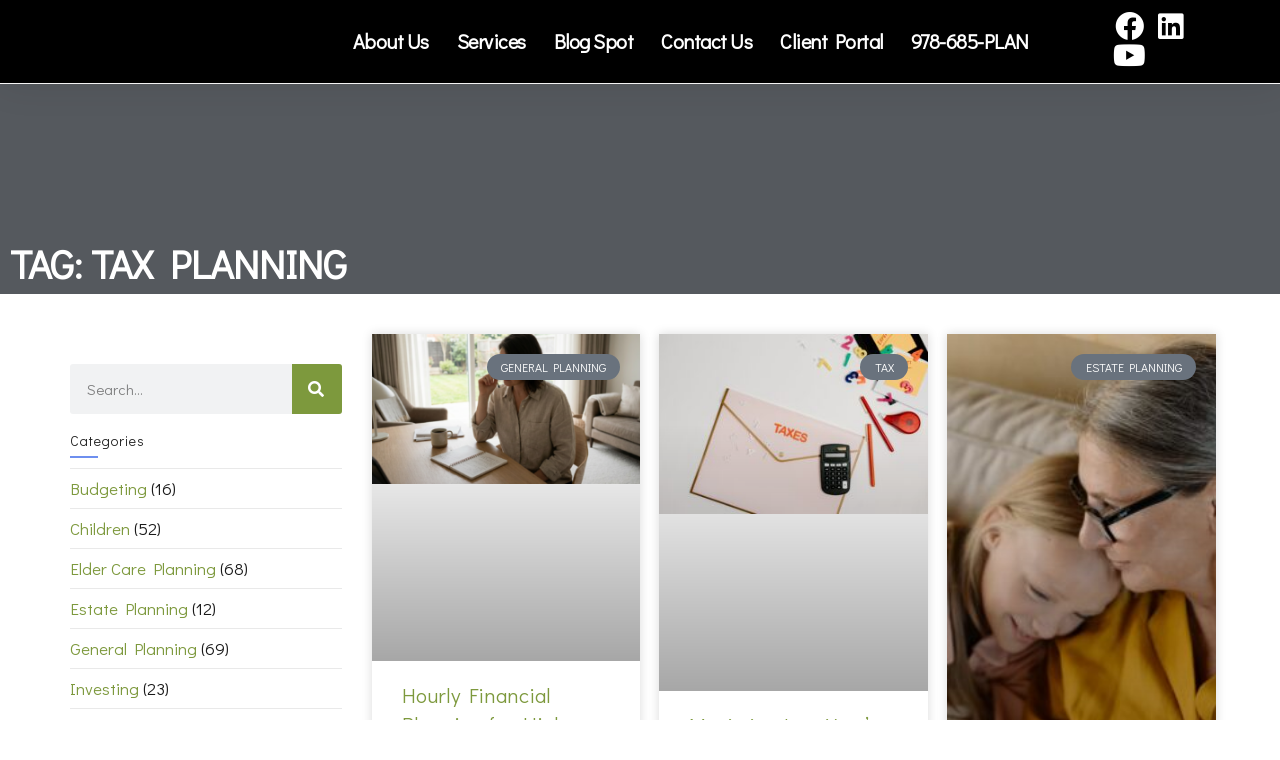

--- FILE ---
content_type: text/css
request_url: https://powwowllc.com/wp-content/uploads/elementor/css/post-7833.css?ver=1768659119
body_size: 837
content:
.elementor-7833 .elementor-element.elementor-element-716ad405 > .elementor-container > .elementor-column > .elementor-widget-wrap{align-content:center;align-items:center;}.elementor-7833 .elementor-element.elementor-element-716ad405:not(.elementor-motion-effects-element-type-background), .elementor-7833 .elementor-element.elementor-element-716ad405 > .elementor-motion-effects-container > .elementor-motion-effects-layer{background-color:var( --e-global-color-5887d992 );}.elementor-7833 .elementor-element.elementor-element-716ad405 > .elementor-background-overlay{opacity:0;transition:background 0.3s, border-radius 0.3s, opacity 0.3s;}.elementor-7833 .elementor-element.elementor-element-716ad405{box-shadow:0px 0px 38px 0px rgba(0,0,0,0.1);transition:background 0.3s, border 0.3s, border-radius 0.3s, box-shadow 0.3s;padding:0px 33px 0px 33px;}.elementor-7833 .elementor-element.elementor-element-240ccb1b > .elementor-element-populated{transition:background 0.3s, border 0.3s, border-radius 0.3s, box-shadow 0.3s;}.elementor-7833 .elementor-element.elementor-element-240ccb1b > .elementor-element-populated > .elementor-background-overlay{transition:background 0.3s, border-radius 0.3s, opacity 0.3s;}.elementor-7833 .elementor-element.elementor-element-d8f7359{text-align:center;}.elementor-7833 .elementor-element.elementor-element-d8f7359:hover img{opacity:1;}.elementor-7833 .elementor-element.elementor-element-d8f7359 img{transition-duration:0s;}.elementor-7833 .elementor-element.elementor-element-66df8410 > .elementor-element-populated{transition:background 0.3s, border 0.3s, border-radius 0.3s, box-shadow 0.3s;}.elementor-7833 .elementor-element.elementor-element-66df8410 > .elementor-element-populated > .elementor-background-overlay{transition:background 0.3s, border-radius 0.3s, opacity 0.3s;}.elementor-7833 .elementor-element.elementor-element-76a441ec .elementor-menu-toggle{margin-left:auto;background-color:rgba(0,0,0,0);}.elementor-7833 .elementor-element.elementor-element-76a441ec .elementor-nav-menu .elementor-item{font-size:20px;font-weight:700;letter-spacing:-0.5px;}.elementor-7833 .elementor-element.elementor-element-76a441ec .elementor-nav-menu--main .elementor-item{color:#FFFFFF;fill:#FFFFFF;padding-left:14px;padding-right:14px;padding-top:5px;padding-bottom:5px;}.elementor-7833 .elementor-element.elementor-element-76a441ec .elementor-nav-menu--main .elementor-item:hover,
					.elementor-7833 .elementor-element.elementor-element-76a441ec .elementor-nav-menu--main .elementor-item.elementor-item-active,
					.elementor-7833 .elementor-element.elementor-element-76a441ec .elementor-nav-menu--main .elementor-item.highlighted,
					.elementor-7833 .elementor-element.elementor-element-76a441ec .elementor-nav-menu--main .elementor-item:focus{color:#FF7400;fill:#FF7400;}.elementor-7833 .elementor-element.elementor-element-76a441ec .elementor-nav-menu--main .elementor-item.elementor-item-active{color:#FF7400;}.elementor-7833 .elementor-element.elementor-element-76a441ec .elementor-nav-menu--dropdown{background-color:#f7f7f7;}.elementor-7833 .elementor-element.elementor-element-76a441ec .elementor-nav-menu--dropdown a:hover,
					.elementor-7833 .elementor-element.elementor-element-76a441ec .elementor-nav-menu--dropdown a:focus,
					.elementor-7833 .elementor-element.elementor-element-76a441ec .elementor-nav-menu--dropdown a.elementor-item-active,
					.elementor-7833 .elementor-element.elementor-element-76a441ec .elementor-nav-menu--dropdown a.highlighted,
					.elementor-7833 .elementor-element.elementor-element-76a441ec .elementor-menu-toggle:hover,
					.elementor-7833 .elementor-element.elementor-element-76a441ec .elementor-menu-toggle:focus{color:var( --e-global-color-primary );}.elementor-7833 .elementor-element.elementor-element-76a441ec .elementor-nav-menu--dropdown a:hover,
					.elementor-7833 .elementor-element.elementor-element-76a441ec .elementor-nav-menu--dropdown a:focus,
					.elementor-7833 .elementor-element.elementor-element-76a441ec .elementor-nav-menu--dropdown a.elementor-item-active,
					.elementor-7833 .elementor-element.elementor-element-76a441ec .elementor-nav-menu--dropdown a.highlighted{background-color:#FFFFFF;}.elementor-7833 .elementor-element.elementor-element-76a441ec .elementor-nav-menu--dropdown .elementor-item, .elementor-7833 .elementor-element.elementor-element-76a441ec .elementor-nav-menu--dropdown  .elementor-sub-item{font-size:20px;}.elementor-7833 .elementor-element.elementor-element-9d04711 > .elementor-element-populated{transition:background 0.3s, border 0.3s, border-radius 0.3s, box-shadow 0.3s;}.elementor-7833 .elementor-element.elementor-element-9d04711 > .elementor-element-populated > .elementor-background-overlay{transition:background 0.3s, border-radius 0.3s, opacity 0.3s;}.elementor-7833 .elementor-element.elementor-element-67749af:hover .elementor-widget-container{background-color:rgba(255, 0, 0, 0);}.elementor-7833 .elementor-element.elementor-element-67749af .elementor-icon-list-items:not(.elementor-inline-items) .elementor-icon-list-item:not(:last-child){padding-block-end:calc(1px/2);}.elementor-7833 .elementor-element.elementor-element-67749af .elementor-icon-list-items:not(.elementor-inline-items) .elementor-icon-list-item:not(:first-child){margin-block-start:calc(1px/2);}.elementor-7833 .elementor-element.elementor-element-67749af .elementor-icon-list-items.elementor-inline-items .elementor-icon-list-item{margin-inline:calc(1px/2);}.elementor-7833 .elementor-element.elementor-element-67749af .elementor-icon-list-items.elementor-inline-items{margin-inline:calc(-1px/2);}.elementor-7833 .elementor-element.elementor-element-67749af .elementor-icon-list-items.elementor-inline-items .elementor-icon-list-item:after{inset-inline-end:calc(-1px/2);}.elementor-7833 .elementor-element.elementor-element-67749af .elementor-icon-list-icon i{color:#FFFFFF;transition:color 0.3s;}.elementor-7833 .elementor-element.elementor-element-67749af .elementor-icon-list-icon svg{fill:#FFFFFF;transition:fill 0.3s;}.elementor-7833 .elementor-element.elementor-element-67749af .elementor-icon-list-item:hover .elementor-icon-list-icon i{color:#23A455;}.elementor-7833 .elementor-element.elementor-element-67749af .elementor-icon-list-item:hover .elementor-icon-list-icon svg{fill:#23A455;}.elementor-7833 .elementor-element.elementor-element-67749af{--e-icon-list-icon-size:29px;--e-icon-list-icon-align:center;--e-icon-list-icon-margin:0 calc(var(--e-icon-list-icon-size, 1em) * 0.125);--icon-vertical-offset:0px;}.elementor-7833 .elementor-element.elementor-element-67749af .elementor-icon-list-text{transition:color 0.3s;}.elementor-7833:not(.elementor-motion-effects-element-type-background), .elementor-7833 > .elementor-motion-effects-container > .elementor-motion-effects-layer{background-color:rgba(36, 36, 36, 0);}.elementor-theme-builder-content-area{height:400px;}.elementor-location-header:before, .elementor-location-footer:before{content:"";display:table;clear:both;}@media(min-width:768px){.elementor-7833 .elementor-element.elementor-element-240ccb1b{width:20.351%;}.elementor-7833 .elementor-element.elementor-element-66df8410{width:67.631%;}.elementor-7833 .elementor-element.elementor-element-9d04711{width:11.323%;}}@media(max-width:1024px){.elementor-7833 .elementor-element.elementor-element-716ad405{margin-top:0px;margin-bottom:50px;padding:20px 20px 20px 20px;}}@media(max-width:767px){.elementor-7833 .elementor-element.elementor-element-716ad405{margin-top:0px;margin-bottom:0px;padding:10px 010px 0px 10px;}.elementor-7833 .elementor-element.elementor-element-240ccb1b{width:70%;}.elementor-7833 .elementor-element.elementor-element-66df8410{width:30%;}.elementor-7833 .elementor-element.elementor-element-76a441ec .elementor-nav-menu--main > .elementor-nav-menu > li > .elementor-nav-menu--dropdown, .elementor-7833 .elementor-element.elementor-element-76a441ec .elementor-nav-menu__container.elementor-nav-menu--dropdown{margin-top:30px !important;}}/* Start custom CSS */.elementor-sticky--active {
 background-color: rgba(0, 0, 0, 0.70);
}/* End custom CSS */

--- FILE ---
content_type: text/css
request_url: https://powwowllc.com/wp-content/uploads/elementor/css/post-441.css?ver=1768659248
body_size: 913
content:
.elementor-441 .elementor-element.elementor-element-9831876:not(.elementor-motion-effects-element-type-background), .elementor-441 .elementor-element.elementor-element-9831876 > .elementor-motion-effects-container > .elementor-motion-effects-layer{background-color:#242628;}.elementor-441 .elementor-element.elementor-element-9831876{transition:background 0.3s, border 0.3s, border-radius 0.3s, box-shadow 0.3s;padding:33px 33px 11px 33px;}.elementor-441 .elementor-element.elementor-element-9831876 > .elementor-background-overlay{transition:background 0.3s, border-radius 0.3s, opacity 0.3s;}.elementor-441 .elementor-element.elementor-element-c15d00f > .elementor-element-populated{padding:11px 11px 11px 11px;}.elementor-441 .elementor-element.elementor-element-9bfd036{text-align:center;}.elementor-441 .elementor-element.elementor-element-9bfd036 .elementor-heading-title{font-size:16px;font-weight:300;color:#C9C3C3;}.elementor-441 .elementor-element.elementor-element-0b13f42{font-size:13px;line-height:1.4em;color:#C5C4C4;}.elementor-441 .elementor-element.elementor-element-f6603ee > .elementor-widget-wrap > .elementor-widget:not(.elementor-widget__width-auto):not(.elementor-widget__width-initial):not(:last-child):not(.elementor-absolute){margin-block-end:20px;}.elementor-441 .elementor-element.elementor-element-f6603ee > .elementor-element-populated{padding:11px 44px 11px 11px;}.elementor-441 .elementor-element.elementor-element-75da176{text-align:center;}.elementor-441 .elementor-element.elementor-element-75da176 .elementor-heading-title{font-size:16px;font-weight:300;color:#C9C3C3;}.elementor-441 .elementor-element.elementor-element-044492a > .elementor-widget-wrap > .elementor-widget:not(.elementor-widget__width-auto):not(.elementor-widget__width-initial):not(:last-child):not(.elementor-absolute){margin-block-end:20px;}.elementor-441 .elementor-element.elementor-element-044492a > .elementor-element-populated{padding:11px 44px 11px 11px;}.elementor-441 .elementor-element.elementor-element-a0ad256{text-align:center;}.elementor-441 .elementor-element.elementor-element-a0ad256 .elementor-heading-title{font-size:16px;font-weight:300;color:#C9C3C3;}.elementor-441 .elementor-element.elementor-element-da9338e .gallery-item{padding:0 47px 47px 0;}.elementor-441 .elementor-element.elementor-element-da9338e .gallery{margin:0 -47px -47px 0;}.elementor-441 .elementor-element.elementor-element-da9338e .gallery-item .gallery-caption{text-align:center;}.elementor-441 .elementor-element.elementor-element-3d022ce > .elementor-widget-wrap > .elementor-widget:not(.elementor-widget__width-auto):not(.elementor-widget__width-initial):not(:last-child):not(.elementor-absolute){margin-block-end:20px;}.elementor-441 .elementor-element.elementor-element-3d022ce > .elementor-element-populated{padding:11px 44px 11px 11px;}.elementor-441 .elementor-element.elementor-element-8ce44c3{text-align:center;}.elementor-441 .elementor-element.elementor-element-8ce44c3 .elementor-heading-title{font-size:16px;font-weight:300;color:#C9C3C3;}.elementor-bc-flex-widget .elementor-441 .elementor-element.elementor-element-48ef04f.elementor-column .elementor-widget-wrap{align-items:flex-start;}.elementor-441 .elementor-element.elementor-element-48ef04f.elementor-column.elementor-element[data-element_type="column"] > .elementor-widget-wrap.elementor-element-populated{align-content:flex-start;align-items:flex-start;}.elementor-441 .elementor-element.elementor-element-48ef04f > .elementor-element-populated{margin:0px 0px 0px 0px;--e-column-margin-right:0px;--e-column-margin-left:0px;padding:11px 11px 11px 11px;}.elementor-441 .elementor-element.elementor-element-7189935{text-align:center;}.elementor-441 .elementor-element.elementor-element-7189935 .elementor-heading-title{font-size:16px;font-weight:300;color:#C9C3C3;}.elementor-441 .elementor-element.elementor-element-74c8d97{font-weight:800;color:#FFFFFF;}.elementor-441 .elementor-element.elementor-element-c0b6a4b .elementor-icon-list-items:not(.elementor-inline-items) .elementor-icon-list-item:not(:last-child){padding-block-end:calc(12px/2);}.elementor-441 .elementor-element.elementor-element-c0b6a4b .elementor-icon-list-items:not(.elementor-inline-items) .elementor-icon-list-item:not(:first-child){margin-block-start:calc(12px/2);}.elementor-441 .elementor-element.elementor-element-c0b6a4b .elementor-icon-list-items.elementor-inline-items .elementor-icon-list-item{margin-inline:calc(12px/2);}.elementor-441 .elementor-element.elementor-element-c0b6a4b .elementor-icon-list-items.elementor-inline-items{margin-inline:calc(-12px/2);}.elementor-441 .elementor-element.elementor-element-c0b6a4b .elementor-icon-list-items.elementor-inline-items .elementor-icon-list-item:after{inset-inline-end:calc(-12px/2);}.elementor-441 .elementor-element.elementor-element-c0b6a4b .elementor-icon-list-icon i{color:rgba(255, 255, 255, 0.66);transition:color 0.3s;}.elementor-441 .elementor-element.elementor-element-c0b6a4b .elementor-icon-list-icon svg{fill:rgba(255, 255, 255, 0.66);transition:fill 0.3s;}.elementor-441 .elementor-element.elementor-element-c0b6a4b .elementor-icon-list-item:hover .elementor-icon-list-icon i{color:#F48B40;}.elementor-441 .elementor-element.elementor-element-c0b6a4b .elementor-icon-list-item:hover .elementor-icon-list-icon svg{fill:#F48B40;}.elementor-441 .elementor-element.elementor-element-c0b6a4b{--e-icon-list-icon-size:23px;--icon-vertical-offset:0px;}.elementor-441 .elementor-element.elementor-element-c0b6a4b .elementor-icon-list-item > .elementor-icon-list-text, .elementor-441 .elementor-element.elementor-element-c0b6a4b .elementor-icon-list-item > a{line-height:1.4em;}.elementor-441 .elementor-element.elementor-element-c0b6a4b .elementor-icon-list-text{color:#FFFFFF;transition:color 0.3s;}.elementor-441 .elementor-element.elementor-element-c0b6a4b .elementor-icon-list-item:hover .elementor-icon-list-text{color:#F48B40;}.elementor-441 .elementor-element.elementor-element-283c504 .elementor-icon-list-items:not(.elementor-inline-items) .elementor-icon-list-item:not(:last-child){padding-block-end:calc(0px/2);}.elementor-441 .elementor-element.elementor-element-283c504 .elementor-icon-list-items:not(.elementor-inline-items) .elementor-icon-list-item:not(:first-child){margin-block-start:calc(0px/2);}.elementor-441 .elementor-element.elementor-element-283c504 .elementor-icon-list-items.elementor-inline-items .elementor-icon-list-item{margin-inline:calc(0px/2);}.elementor-441 .elementor-element.elementor-element-283c504 .elementor-icon-list-items.elementor-inline-items{margin-inline:calc(-0px/2);}.elementor-441 .elementor-element.elementor-element-283c504 .elementor-icon-list-items.elementor-inline-items .elementor-icon-list-item:after{inset-inline-end:calc(-0px/2);}.elementor-441 .elementor-element.elementor-element-283c504 .elementor-icon-list-icon i{color:rgba(255, 255, 255, 0.49);transition:color 0.3s;}.elementor-441 .elementor-element.elementor-element-283c504 .elementor-icon-list-icon svg{fill:rgba(255, 255, 255, 0.49);transition:fill 0.3s;}.elementor-441 .elementor-element.elementor-element-283c504 .elementor-icon-list-item:hover .elementor-icon-list-icon i{color:#F48B40;}.elementor-441 .elementor-element.elementor-element-283c504 .elementor-icon-list-item:hover .elementor-icon-list-icon svg{fill:#F48B40;}.elementor-441 .elementor-element.elementor-element-283c504{--e-icon-list-icon-size:26px;--icon-vertical-offset:0px;}.elementor-441 .elementor-element.elementor-element-283c504 .elementor-icon-list-item:hover .elementor-icon-list-text{color:#F48B40;}.elementor-441 .elementor-element.elementor-element-283c504 .elementor-icon-list-text{transition:color 0.3s;}.elementor-441 .elementor-element.elementor-element-f0783a1{--divider-border-style:solid;--divider-color:#F7F2F2;--divider-border-width:1px;}.elementor-441 .elementor-element.elementor-element-f0783a1 .elementor-divider-separator{width:100%;}.elementor-441 .elementor-element.elementor-element-f0783a1 .elementor-divider{padding-block-start:2px;padding-block-end:2px;}.elementor-441 .elementor-element.elementor-element-86fafe8 .elementor-icon-list-items:not(.elementor-inline-items) .elementor-icon-list-item:not(:last-child){padding-block-end:calc(12px/2);}.elementor-441 .elementor-element.elementor-element-86fafe8 .elementor-icon-list-items:not(.elementor-inline-items) .elementor-icon-list-item:not(:first-child){margin-block-start:calc(12px/2);}.elementor-441 .elementor-element.elementor-element-86fafe8 .elementor-icon-list-items.elementor-inline-items .elementor-icon-list-item{margin-inline:calc(12px/2);}.elementor-441 .elementor-element.elementor-element-86fafe8 .elementor-icon-list-items.elementor-inline-items{margin-inline:calc(-12px/2);}.elementor-441 .elementor-element.elementor-element-86fafe8 .elementor-icon-list-items.elementor-inline-items .elementor-icon-list-item:after{inset-inline-end:calc(-12px/2);}.elementor-441 .elementor-element.elementor-element-86fafe8 .elementor-icon-list-icon i{color:rgba(255, 255, 255, 0.66);transition:color 0.3s;}.elementor-441 .elementor-element.elementor-element-86fafe8 .elementor-icon-list-icon svg{fill:rgba(255, 255, 255, 0.66);transition:fill 0.3s;}.elementor-441 .elementor-element.elementor-element-86fafe8 .elementor-icon-list-item:hover .elementor-icon-list-icon i{color:#F48B40;}.elementor-441 .elementor-element.elementor-element-86fafe8 .elementor-icon-list-item:hover .elementor-icon-list-icon svg{fill:#F48B40;}.elementor-441 .elementor-element.elementor-element-86fafe8{--e-icon-list-icon-size:23px;--icon-vertical-offset:0px;}.elementor-441 .elementor-element.elementor-element-86fafe8 .elementor-icon-list-item > .elementor-icon-list-text, .elementor-441 .elementor-element.elementor-element-86fafe8 .elementor-icon-list-item > a{line-height:1.4em;}.elementor-441 .elementor-element.elementor-element-86fafe8 .elementor-icon-list-text{color:#FFFFFF;transition:color 0.3s;}.elementor-441 .elementor-element.elementor-element-86fafe8 .elementor-icon-list-item:hover .elementor-icon-list-text{color:#F48B40;}.elementor-theme-builder-content-area{height:400px;}.elementor-location-header:before, .elementor-location-footer:before{content:"";display:table;clear:both;}@media(min-width:768px){.elementor-441 .elementor-element.elementor-element-c15d00f{width:25.757%;}.elementor-441 .elementor-element.elementor-element-f6603ee{width:14.225%;}.elementor-441 .elementor-element.elementor-element-3d022ce{width:16.81%;}.elementor-441 .elementor-element.elementor-element-48ef04f{width:23.19%;}}

--- FILE ---
content_type: text/css
request_url: https://powwowllc.com/wp-content/uploads/elementor/css/post-8819.css?ver=1768660412
body_size: 672
content:
.elementor-8819 .elementor-element.elementor-element-15207222 > .elementor-container > .elementor-column > .elementor-widget-wrap{align-content:center;align-items:center;}.elementor-8819 .elementor-element.elementor-element-15207222:not(.elementor-motion-effects-element-type-background), .elementor-8819 .elementor-element.elementor-element-15207222 > .elementor-motion-effects-container > .elementor-motion-effects-layer{background-color:#55595e;}.elementor-8819 .elementor-element.elementor-element-15207222 > .elementor-container{min-height:120px;}.elementor-8819 .elementor-element.elementor-element-15207222{transition:background 0.3s, border 0.3s, border-radius 0.3s, box-shadow 0.3s;}.elementor-8819 .elementor-element.elementor-element-15207222 > .elementor-background-overlay{transition:background 0.3s, border-radius 0.3s, opacity 0.3s;}.elementor-8819 .elementor-element.elementor-element-34798041 > .elementor-widget-container{padding:150px 0px 0px 0px;}.elementor-8819 .elementor-element.elementor-element-34798041{text-align:start;}.elementor-8819 .elementor-element.elementor-element-34798041 .elementor-heading-title{font-size:40px;font-weight:900;text-transform:uppercase;color:#ffffff;}.elementor-8819 .elementor-element.elementor-element-554ef904 > .elementor-container > .elementor-column > .elementor-widget-wrap{align-content:flex-start;align-items:flex-start;}.elementor-8819 .elementor-element.elementor-element-554ef904{margin-top:40px;margin-bottom:40px;padding:0px 0px 0px 0px;}.elementor-8819 .elementor-element.elementor-element-1f4d9251:not(.elementor-motion-effects-element-type-background) > .elementor-widget-wrap, .elementor-8819 .elementor-element.elementor-element-1f4d9251 > .elementor-widget-wrap > .elementor-motion-effects-container > .elementor-motion-effects-layer{background-color:#ffffff;}.elementor-8819 .elementor-element.elementor-element-1f4d9251 > .elementor-element-populated{transition:background 0.3s, border 0.3s, border-radius 0.3s, box-shadow 0.3s;margin:0px 0px 0px 40px;--e-column-margin-right:0px;--e-column-margin-left:40px;padding:30px 30px 30px 30px;}.elementor-8819 .elementor-element.elementor-element-1f4d9251 > .elementor-element-populated > .elementor-background-overlay{transition:background 0.3s, border-radius 0.3s, opacity 0.3s;}.elementor-8819 .elementor-element.elementor-element-c5f16df .elementor-search-form__container{min-height:50px;}.elementor-8819 .elementor-element.elementor-element-c5f16df .elementor-search-form__submit{min-width:50px;}body:not(.rtl) .elementor-8819 .elementor-element.elementor-element-c5f16df .elementor-search-form__icon{padding-left:calc(50px / 3);}body.rtl .elementor-8819 .elementor-element.elementor-element-c5f16df .elementor-search-form__icon{padding-right:calc(50px / 3);}.elementor-8819 .elementor-element.elementor-element-c5f16df .elementor-search-form__input, .elementor-8819 .elementor-element.elementor-element-c5f16df.elementor-search-form--button-type-text .elementor-search-form__submit{padding-left:calc(50px / 3);padding-right:calc(50px / 3);}.elementor-8819 .elementor-element.elementor-element-c5f16df:not(.elementor-search-form--skin-full_screen) .elementor-search-form__container{border-radius:3px;}.elementor-8819 .elementor-element.elementor-element-c5f16df.elementor-search-form--skin-full_screen input[type="search"].elementor-search-form__input{border-radius:3px;}.elementor-8819 .elementor-element.elementor-element-6effdb3{--grid-row-gap:21px;--grid-column-gap:19px;}.elementor-8819 .elementor-element.elementor-element-6effdb3 .elementor-posts-container .elementor-post__thumbnail{padding-bottom:calc( 0.66 * 100% );}.elementor-8819 .elementor-element.elementor-element-6effdb3:after{content:"0.66";}.elementor-8819 .elementor-element.elementor-element-6effdb3 .elementor-post__thumbnail__link{width:100%;}.elementor-8819 .elementor-element.elementor-element-6effdb3 .elementor-post__meta-data span + span:before{content:"•";}.elementor-8819 .elementor-element.elementor-element-6effdb3 .elementor-post__card{border-width:0px;border-radius:0px;padding-top:0px;padding-bottom:0px;}.elementor-8819 .elementor-element.elementor-element-6effdb3 .elementor-post__text{margin-top:0px;}.elementor-8819 .elementor-element.elementor-element-6effdb3 .elementor-post__badge{right:0;}.elementor-8819 .elementor-element.elementor-element-6effdb3 .elementor-post__card .elementor-post__badge{margin:20px;}.elementor-8819 .elementor-element.elementor-element-6effdb3 .elementor-pagination{text-align:center;}body:not(.rtl) .elementor-8819 .elementor-element.elementor-element-6effdb3 .elementor-pagination .page-numbers:not(:first-child){margin-left:calc( 10px/2 );}body:not(.rtl) .elementor-8819 .elementor-element.elementor-element-6effdb3 .elementor-pagination .page-numbers:not(:last-child){margin-right:calc( 10px/2 );}body.rtl .elementor-8819 .elementor-element.elementor-element-6effdb3 .elementor-pagination .page-numbers:not(:first-child){margin-right:calc( 10px/2 );}body.rtl .elementor-8819 .elementor-element.elementor-element-6effdb3 .elementor-pagination .page-numbers:not(:last-child){margin-left:calc( 10px/2 );}@media(min-width:768px){.elementor-8819 .elementor-element.elementor-element-1f4d9251{width:30.464%;}.elementor-8819 .elementor-element.elementor-element-44ccfdf1{width:69.202%;}}@media(max-width:1024px){.elementor-8819 .elementor-element.elementor-element-15207222{padding:0px 20px 0px 20px;}.elementor-8819 .elementor-element.elementor-element-554ef904{padding:20px 20px 20px 20px;}.elementor-8819 .elementor-element.elementor-element-1f4d9251 > .elementor-element-populated{margin:0px 0px 0px 30px;--e-column-margin-right:0px;--e-column-margin-left:30px;}}@media(max-width:767px){.elementor-8819 .elementor-element.elementor-element-34798041{text-align:center;}.elementor-8819 .elementor-element.elementor-element-554ef904{padding:20px 20px 20px 20px;}.elementor-8819 .elementor-element.elementor-element-1f4d9251 > .elementor-element-populated{margin:20px 0px 0px 0px;--e-column-margin-right:0px;--e-column-margin-left:0px;padding:20px 20px 20px 20px;}.elementor-8819 .elementor-element.elementor-element-6effdb3 .elementor-posts-container .elementor-post__thumbnail{padding-bottom:calc( 0.5 * 100% );}.elementor-8819 .elementor-element.elementor-element-6effdb3:after{content:"0.5";}.elementor-8819 .elementor-element.elementor-element-6effdb3 .elementor-post__thumbnail__link{width:100%;}}